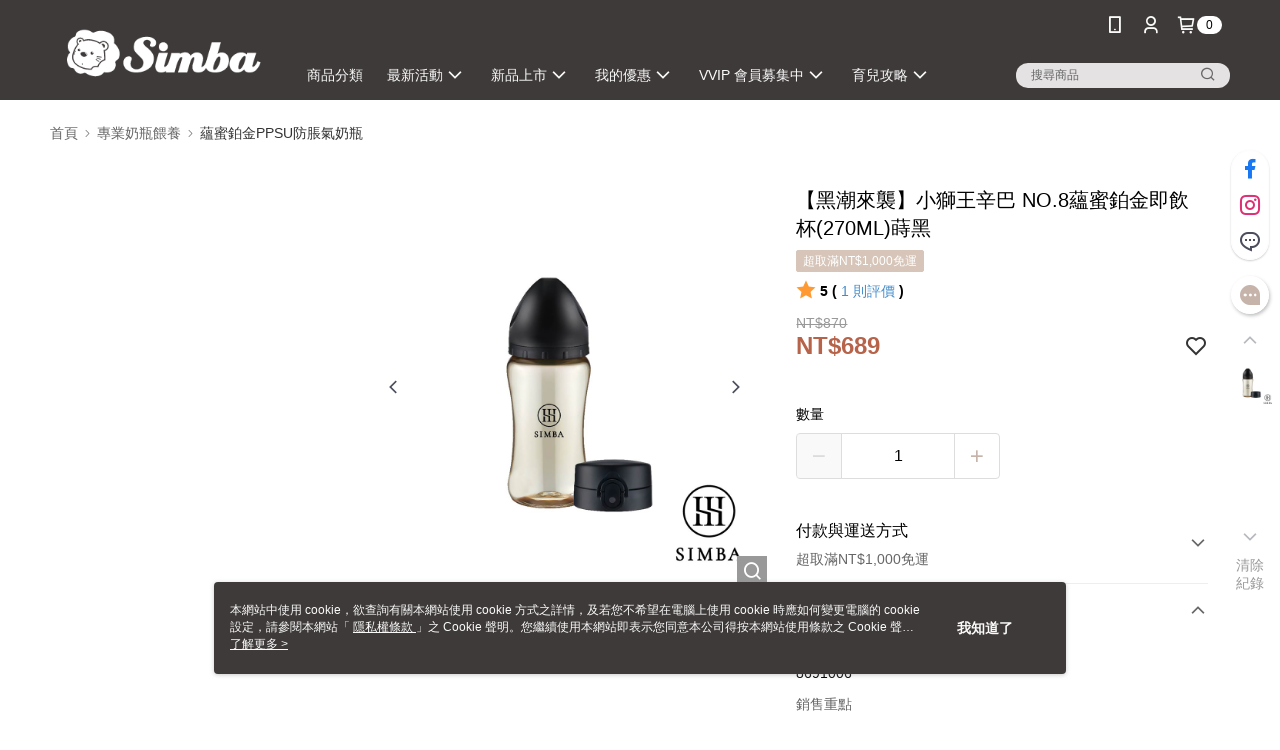

--- FILE ---
content_type: text/html; charset=utf-8
request_url: https://embed.tagnology.co/lightBox?page=https://shop.simba.com.tw/SalePage/Index/8691006
body_size: 2539
content:
<!DOCTYPE html><html lang="en"><head><meta charSet="utf-8" data-next-head=""/><meta name="viewport" content="initial-scale=1, width=device-width" data-next-head=""/><link rel="icon" type="image/x-icon" href="/favicon.ico" data-next-head=""/><meta name="theme-color" content="#ffffff" data-next-head=""/><link rel="icon" type="image/png" href="/favicon-16x16.png" data-next-head=""/><link rel="shortcut icon" type="image/x-icon" href="/favicon.ico" data-next-head=""/><style type="text/css">@font-face {font-family:Roboto;font-style:normal;font-weight:300;src:url(/cf-fonts/s/roboto/5.0.11/cyrillic/300/normal.woff2);unicode-range:U+0301,U+0400-045F,U+0490-0491,U+04B0-04B1,U+2116;font-display:swap;}@font-face {font-family:Roboto;font-style:normal;font-weight:300;src:url(/cf-fonts/s/roboto/5.0.11/latin/300/normal.woff2);unicode-range:U+0000-00FF,U+0131,U+0152-0153,U+02BB-02BC,U+02C6,U+02DA,U+02DC,U+0304,U+0308,U+0329,U+2000-206F,U+2074,U+20AC,U+2122,U+2191,U+2193,U+2212,U+2215,U+FEFF,U+FFFD;font-display:swap;}@font-face {font-family:Roboto;font-style:normal;font-weight:300;src:url(/cf-fonts/s/roboto/5.0.11/greek-ext/300/normal.woff2);unicode-range:U+1F00-1FFF;font-display:swap;}@font-face {font-family:Roboto;font-style:normal;font-weight:300;src:url(/cf-fonts/s/roboto/5.0.11/greek/300/normal.woff2);unicode-range:U+0370-03FF;font-display:swap;}@font-face {font-family:Roboto;font-style:normal;font-weight:300;src:url(/cf-fonts/s/roboto/5.0.11/cyrillic-ext/300/normal.woff2);unicode-range:U+0460-052F,U+1C80-1C88,U+20B4,U+2DE0-2DFF,U+A640-A69F,U+FE2E-FE2F;font-display:swap;}@font-face {font-family:Roboto;font-style:normal;font-weight:300;src:url(/cf-fonts/s/roboto/5.0.11/latin-ext/300/normal.woff2);unicode-range:U+0100-02AF,U+0304,U+0308,U+0329,U+1E00-1E9F,U+1EF2-1EFF,U+2020,U+20A0-20AB,U+20AD-20CF,U+2113,U+2C60-2C7F,U+A720-A7FF;font-display:swap;}@font-face {font-family:Roboto;font-style:normal;font-weight:300;src:url(/cf-fonts/s/roboto/5.0.11/vietnamese/300/normal.woff2);unicode-range:U+0102-0103,U+0110-0111,U+0128-0129,U+0168-0169,U+01A0-01A1,U+01AF-01B0,U+0300-0301,U+0303-0304,U+0308-0309,U+0323,U+0329,U+1EA0-1EF9,U+20AB;font-display:swap;}@font-face {font-family:Roboto;font-style:normal;font-weight:400;src:url(/cf-fonts/s/roboto/5.0.11/latin-ext/400/normal.woff2);unicode-range:U+0100-02AF,U+0304,U+0308,U+0329,U+1E00-1E9F,U+1EF2-1EFF,U+2020,U+20A0-20AB,U+20AD-20CF,U+2113,U+2C60-2C7F,U+A720-A7FF;font-display:swap;}@font-face {font-family:Roboto;font-style:normal;font-weight:400;src:url(/cf-fonts/s/roboto/5.0.11/vietnamese/400/normal.woff2);unicode-range:U+0102-0103,U+0110-0111,U+0128-0129,U+0168-0169,U+01A0-01A1,U+01AF-01B0,U+0300-0301,U+0303-0304,U+0308-0309,U+0323,U+0329,U+1EA0-1EF9,U+20AB;font-display:swap;}@font-face {font-family:Roboto;font-style:normal;font-weight:400;src:url(/cf-fonts/s/roboto/5.0.11/greek-ext/400/normal.woff2);unicode-range:U+1F00-1FFF;font-display:swap;}@font-face {font-family:Roboto;font-style:normal;font-weight:400;src:url(/cf-fonts/s/roboto/5.0.11/latin/400/normal.woff2);unicode-range:U+0000-00FF,U+0131,U+0152-0153,U+02BB-02BC,U+02C6,U+02DA,U+02DC,U+0304,U+0308,U+0329,U+2000-206F,U+2074,U+20AC,U+2122,U+2191,U+2193,U+2212,U+2215,U+FEFF,U+FFFD;font-display:swap;}@font-face {font-family:Roboto;font-style:normal;font-weight:400;src:url(/cf-fonts/s/roboto/5.0.11/cyrillic-ext/400/normal.woff2);unicode-range:U+0460-052F,U+1C80-1C88,U+20B4,U+2DE0-2DFF,U+A640-A69F,U+FE2E-FE2F;font-display:swap;}@font-face {font-family:Roboto;font-style:normal;font-weight:400;src:url(/cf-fonts/s/roboto/5.0.11/cyrillic/400/normal.woff2);unicode-range:U+0301,U+0400-045F,U+0490-0491,U+04B0-04B1,U+2116;font-display:swap;}@font-face {font-family:Roboto;font-style:normal;font-weight:400;src:url(/cf-fonts/s/roboto/5.0.11/greek/400/normal.woff2);unicode-range:U+0370-03FF;font-display:swap;}@font-face {font-family:Roboto;font-style:normal;font-weight:500;src:url(/cf-fonts/s/roboto/5.0.11/latin/500/normal.woff2);unicode-range:U+0000-00FF,U+0131,U+0152-0153,U+02BB-02BC,U+02C6,U+02DA,U+02DC,U+0304,U+0308,U+0329,U+2000-206F,U+2074,U+20AC,U+2122,U+2191,U+2193,U+2212,U+2215,U+FEFF,U+FFFD;font-display:swap;}@font-face {font-family:Roboto;font-style:normal;font-weight:500;src:url(/cf-fonts/s/roboto/5.0.11/cyrillic/500/normal.woff2);unicode-range:U+0301,U+0400-045F,U+0490-0491,U+04B0-04B1,U+2116;font-display:swap;}@font-face {font-family:Roboto;font-style:normal;font-weight:500;src:url(/cf-fonts/s/roboto/5.0.11/cyrillic-ext/500/normal.woff2);unicode-range:U+0460-052F,U+1C80-1C88,U+20B4,U+2DE0-2DFF,U+A640-A69F,U+FE2E-FE2F;font-display:swap;}@font-face {font-family:Roboto;font-style:normal;font-weight:500;src:url(/cf-fonts/s/roboto/5.0.11/vietnamese/500/normal.woff2);unicode-range:U+0102-0103,U+0110-0111,U+0128-0129,U+0168-0169,U+01A0-01A1,U+01AF-01B0,U+0300-0301,U+0303-0304,U+0308-0309,U+0323,U+0329,U+1EA0-1EF9,U+20AB;font-display:swap;}@font-face {font-family:Roboto;font-style:normal;font-weight:500;src:url(/cf-fonts/s/roboto/5.0.11/latin-ext/500/normal.woff2);unicode-range:U+0100-02AF,U+0304,U+0308,U+0329,U+1E00-1E9F,U+1EF2-1EFF,U+2020,U+20A0-20AB,U+20AD-20CF,U+2113,U+2C60-2C7F,U+A720-A7FF;font-display:swap;}@font-face {font-family:Roboto;font-style:normal;font-weight:500;src:url(/cf-fonts/s/roboto/5.0.11/greek/500/normal.woff2);unicode-range:U+0370-03FF;font-display:swap;}@font-face {font-family:Roboto;font-style:normal;font-weight:500;src:url(/cf-fonts/s/roboto/5.0.11/greek-ext/500/normal.woff2);unicode-range:U+1F00-1FFF;font-display:swap;}@font-face {font-family:Roboto;font-style:normal;font-weight:700;src:url(/cf-fonts/s/roboto/5.0.11/cyrillic-ext/700/normal.woff2);unicode-range:U+0460-052F,U+1C80-1C88,U+20B4,U+2DE0-2DFF,U+A640-A69F,U+FE2E-FE2F;font-display:swap;}@font-face {font-family:Roboto;font-style:normal;font-weight:700;src:url(/cf-fonts/s/roboto/5.0.11/greek/700/normal.woff2);unicode-range:U+0370-03FF;font-display:swap;}@font-face {font-family:Roboto;font-style:normal;font-weight:700;src:url(/cf-fonts/s/roboto/5.0.11/latin/700/normal.woff2);unicode-range:U+0000-00FF,U+0131,U+0152-0153,U+02BB-02BC,U+02C6,U+02DA,U+02DC,U+0304,U+0308,U+0329,U+2000-206F,U+2074,U+20AC,U+2122,U+2191,U+2193,U+2212,U+2215,U+FEFF,U+FFFD;font-display:swap;}@font-face {font-family:Roboto;font-style:normal;font-weight:700;src:url(/cf-fonts/s/roboto/5.0.11/latin-ext/700/normal.woff2);unicode-range:U+0100-02AF,U+0304,U+0308,U+0329,U+1E00-1E9F,U+1EF2-1EFF,U+2020,U+20A0-20AB,U+20AD-20CF,U+2113,U+2C60-2C7F,U+A720-A7FF;font-display:swap;}@font-face {font-family:Roboto;font-style:normal;font-weight:700;src:url(/cf-fonts/s/roboto/5.0.11/cyrillic/700/normal.woff2);unicode-range:U+0301,U+0400-045F,U+0490-0491,U+04B0-04B1,U+2116;font-display:swap;}@font-face {font-family:Roboto;font-style:normal;font-weight:700;src:url(/cf-fonts/s/roboto/5.0.11/vietnamese/700/normal.woff2);unicode-range:U+0102-0103,U+0110-0111,U+0128-0129,U+0168-0169,U+01A0-01A1,U+01AF-01B0,U+0300-0301,U+0303-0304,U+0308-0309,U+0323,U+0329,U+1EA0-1EF9,U+20AB;font-display:swap;}@font-face {font-family:Roboto;font-style:normal;font-weight:700;src:url(/cf-fonts/s/roboto/5.0.11/greek-ext/700/normal.woff2);unicode-range:U+1F00-1FFF;font-display:swap;}@font-face {font-family:Roboto;font-style:normal;font-weight:900;src:url(/cf-fonts/s/roboto/5.0.11/vietnamese/900/normal.woff2);unicode-range:U+0102-0103,U+0110-0111,U+0128-0129,U+0168-0169,U+01A0-01A1,U+01AF-01B0,U+0300-0301,U+0303-0304,U+0308-0309,U+0323,U+0329,U+1EA0-1EF9,U+20AB;font-display:swap;}@font-face {font-family:Roboto;font-style:normal;font-weight:900;src:url(/cf-fonts/s/roboto/5.0.11/cyrillic/900/normal.woff2);unicode-range:U+0301,U+0400-045F,U+0490-0491,U+04B0-04B1,U+2116;font-display:swap;}@font-face {font-family:Roboto;font-style:normal;font-weight:900;src:url(/cf-fonts/s/roboto/5.0.11/greek-ext/900/normal.woff2);unicode-range:U+1F00-1FFF;font-display:swap;}@font-face {font-family:Roboto;font-style:normal;font-weight:900;src:url(/cf-fonts/s/roboto/5.0.11/cyrillic-ext/900/normal.woff2);unicode-range:U+0460-052F,U+1C80-1C88,U+20B4,U+2DE0-2DFF,U+A640-A69F,U+FE2E-FE2F;font-display:swap;}@font-face {font-family:Roboto;font-style:normal;font-weight:900;src:url(/cf-fonts/s/roboto/5.0.11/greek/900/normal.woff2);unicode-range:U+0370-03FF;font-display:swap;}@font-face {font-family:Roboto;font-style:normal;font-weight:900;src:url(/cf-fonts/s/roboto/5.0.11/latin/900/normal.woff2);unicode-range:U+0000-00FF,U+0131,U+0152-0153,U+02BB-02BC,U+02C6,U+02DA,U+02DC,U+0304,U+0308,U+0329,U+2000-206F,U+2074,U+20AC,U+2122,U+2191,U+2193,U+2212,U+2215,U+FEFF,U+FFFD;font-display:swap;}@font-face {font-family:Roboto;font-style:normal;font-weight:900;src:url(/cf-fonts/s/roboto/5.0.11/latin-ext/900/normal.woff2);unicode-range:U+0100-02AF,U+0304,U+0308,U+0329,U+1E00-1E9F,U+1EF2-1EFF,U+2020,U+20A0-20AB,U+20AD-20CF,U+2113,U+2C60-2C7F,U+A720-A7FF;font-display:swap;}</style><meta name="viewport" content="width=device-width, initial-scale=1"/><meta name="emotion-insertion-point" content=""/><meta name="emotion-insertion-point" content=""/><style data-emotion="mui-global o6gwfi">html{-webkit-font-smoothing:antialiased;-moz-osx-font-smoothing:grayscale;box-sizing:border-box;-webkit-text-size-adjust:100%;}*,*::before,*::after{box-sizing:inherit;}strong,b{font-weight:700;}body{margin:0;color:rgba(0, 0, 0, 0.87);font-family:"Roboto","Helvetica","Arial",sans-serif;font-weight:400;font-size:1rem;line-height:1.5;letter-spacing:0.00938em;background-color:#fff;}@media print{body{background-color:#fff;}}body::backdrop{background-color:#fff;}</style><style data-emotion="mui "></style><script type="a71c7c16a4ded5b3d04855f3-text/javascript">(function(w,d,s,l,i){w[l]=w[l]||[];w[l].push({'gtm.start':
            new Date().getTime(),event:'gtm.js'});var f=d.getElementsByTagName(s)[0],
            j=d.createElement(s),dl=l!='dataLayer'?'&l='+l:'';j.async=true;j.src=
            'https://www.googletagmanager.com/gtm.js?id='+i+dl;f.parentNode.insertBefore(j,f);
            })(window,document,'script','dataLayer','GTM-5HW5BTVG');</script><link data-next-font="" rel="preconnect" href="/" crossorigin="anonymous"/><link rel="preload" href="/_next/static/css/6ea6bd70835bbb0d.css" as="style"/><link rel="stylesheet" href="/_next/static/css/6ea6bd70835bbb0d.css" data-n-g=""/><link rel="preload" href="/_next/static/css/88c4e23b2f8a19d4.css" as="style"/><link rel="stylesheet" href="/_next/static/css/88c4e23b2f8a19d4.css"/><noscript data-n-css=""></noscript><script defer="" nomodule="" src="/_next/static/chunks/polyfills-42372ed130431b0a.js" type="a71c7c16a4ded5b3d04855f3-text/javascript"></script><script src="/_next/static/chunks/webpack-4d7be533d25ae6b2.js" defer="" type="a71c7c16a4ded5b3d04855f3-text/javascript"></script><script src="/_next/static/chunks/2659-4a7fd3fc22a2a95f.js" defer="" type="a71c7c16a4ded5b3d04855f3-text/javascript"></script><script src="/_next/static/chunks/2514-030235ac71dee5f4.js" defer="" type="a71c7c16a4ded5b3d04855f3-text/javascript"></script><script src="/_next/static/chunks/3808-04732b56341d57da.js" defer="" type="a71c7c16a4ded5b3d04855f3-text/javascript"></script><script src="/_next/static/chunks/8944-fb36c303787b9c76.js" defer="" type="a71c7c16a4ded5b3d04855f3-text/javascript"></script><script src="/_next/static/chunks/2118-f1e3c42fa06c3877.js" defer="" type="a71c7c16a4ded5b3d04855f3-text/javascript"></script><script src="/_next/static/chunks/main-03814d790f85cfdd.js" defer="" type="a71c7c16a4ded5b3d04855f3-text/javascript"></script><script src="/_next/static/chunks/7501-754bde80dcac9d91.js" defer="" type="a71c7c16a4ded5b3d04855f3-text/javascript"></script><script src="/_next/static/chunks/9985-6cd9299c60f32f68.js" defer="" type="a71c7c16a4ded5b3d04855f3-text/javascript"></script><script src="/_next/static/chunks/4609-c547a6b31cd6c576.js" defer="" type="a71c7c16a4ded5b3d04855f3-text/javascript"></script><script src="/_next/static/chunks/5148-f16f21ae5f145462.js" defer="" type="a71c7c16a4ded5b3d04855f3-text/javascript"></script><script src="/_next/static/chunks/5305-eea533651694dd07.js" defer="" type="a71c7c16a4ded5b3d04855f3-text/javascript"></script><script src="/_next/static/chunks/1184-def1e8c4df3db254.js" defer="" type="a71c7c16a4ded5b3d04855f3-text/javascript"></script><script src="/_next/static/chunks/1966-276106ede0e8da8f.js" defer="" type="a71c7c16a4ded5b3d04855f3-text/javascript"></script><script src="/_next/static/chunks/4214-76e2a94f2fe816db.js" defer="" type="a71c7c16a4ded5b3d04855f3-text/javascript"></script><script src="/_next/static/chunks/pages/_app-b760ba4c64b41803.js" defer="" type="a71c7c16a4ded5b3d04855f3-text/javascript"></script><script src="/_next/static/chunks/3165-cc6c6bb152d48698.js" defer="" type="a71c7c16a4ded5b3d04855f3-text/javascript"></script><script src="/_next/static/chunks/7225-7c6fd00f233b8cf3.js" defer="" type="a71c7c16a4ded5b3d04855f3-text/javascript"></script><script src="/_next/static/chunks/9628-fbc0f619dba91227.js" defer="" type="a71c7c16a4ded5b3d04855f3-text/javascript"></script><script src="/_next/static/chunks/564-2e6a9b3d4391cba3.js" defer="" type="a71c7c16a4ded5b3d04855f3-text/javascript"></script><script src="/_next/static/chunks/9208-50cb333bf6063f29.js" defer="" type="a71c7c16a4ded5b3d04855f3-text/javascript"></script><script src="/_next/static/chunks/8901-c22fb86b1e27b11f.js" defer="" type="a71c7c16a4ded5b3d04855f3-text/javascript"></script><script src="/_next/static/chunks/9115-5ae01ff29b5decc3.js" defer="" type="a71c7c16a4ded5b3d04855f3-text/javascript"></script><script src="/_next/static/chunks/8971-dc0f72741c5b20a2.js" defer="" type="a71c7c16a4ded5b3d04855f3-text/javascript"></script><script src="/_next/static/chunks/7317-cd9621afbc195553.js" defer="" type="a71c7c16a4ded5b3d04855f3-text/javascript"></script><script src="/_next/static/chunks/5939-8a06189e720edd18.js" defer="" type="a71c7c16a4ded5b3d04855f3-text/javascript"></script><script src="/_next/static/chunks/5125-cfd5a4eba117e76d.js" defer="" type="a71c7c16a4ded5b3d04855f3-text/javascript"></script><script src="/_next/static/chunks/4655-676f1d34f5b783a2.js" defer="" type="a71c7c16a4ded5b3d04855f3-text/javascript"></script><script src="/_next/static/chunks/7163-5ab5caa15a8f0a80.js" defer="" type="a71c7c16a4ded5b3d04855f3-text/javascript"></script><script src="/_next/static/chunks/1511-56aa31673dd963ba.js" defer="" type="a71c7c16a4ded5b3d04855f3-text/javascript"></script><script src="/_next/static/chunks/4729-5f01c25e844fcd26.js" defer="" type="a71c7c16a4ded5b3d04855f3-text/javascript"></script><script src="/_next/static/chunks/8877-79474c5db2a3aa1f.js" defer="" type="a71c7c16a4ded5b3d04855f3-text/javascript"></script><script src="/_next/static/chunks/7579-b0dd210a1660c927.js" defer="" type="a71c7c16a4ded5b3d04855f3-text/javascript"></script><script src="/_next/static/chunks/2169-226628438a392b13.js" defer="" type="a71c7c16a4ded5b3d04855f3-text/javascript"></script><script src="/_next/static/chunks/1119-265aa930714e11f3.js" defer="" type="a71c7c16a4ded5b3d04855f3-text/javascript"></script><script src="/_next/static/chunks/6587-d1b76b5fb0763565.js" defer="" type="a71c7c16a4ded5b3d04855f3-text/javascript"></script><script src="/_next/static/chunks/5957-14219bbd6a9bf533.js" defer="" type="a71c7c16a4ded5b3d04855f3-text/javascript"></script><script src="/_next/static/chunks/8486-1bd0b3b44215d775.js" defer="" type="a71c7c16a4ded5b3d04855f3-text/javascript"></script><script src="/_next/static/chunks/7329-65e1da275d422f91.js" defer="" type="a71c7c16a4ded5b3d04855f3-text/javascript"></script><script src="/_next/static/chunks/5277-5839134e292a010b.js" defer="" type="a71c7c16a4ded5b3d04855f3-text/javascript"></script><script src="/_next/static/chunks/6462-bb14ac2d1eb72d5c.js" defer="" type="a71c7c16a4ded5b3d04855f3-text/javascript"></script><script src="/_next/static/chunks/pages/lightBox-378b0aa1735206e5.js" defer="" type="a71c7c16a4ded5b3d04855f3-text/javascript"></script><script src="/_next/static/AydS4ZPJx76ZamYmy_XOk/_buildManifest.js" defer="" type="a71c7c16a4ded5b3d04855f3-text/javascript"></script><script src="/_next/static/AydS4ZPJx76ZamYmy_XOk/_ssgManifest.js" defer="" type="a71c7c16a4ded5b3d04855f3-text/javascript"></script></head><body style="background-color:transparent"><noscript><iframe src="https://www.googletagmanager.com/ns.html?id=GTM-5HW5BTVG" height="0" width="0" style="display:none;visibility:hidden"></iframe></noscript><div id="__next"></div><script id="__NEXT_DATA__" type="application/json">{"props":{"pageProps":{}},"page":"/lightBox","query":{},"buildId":"AydS4ZPJx76ZamYmy_XOk","nextExport":true,"autoExport":true,"isFallback":false,"scriptLoader":[]}</script><script src="/cdn-cgi/scripts/7d0fa10a/cloudflare-static/rocket-loader.min.js" data-cf-settings="a71c7c16a4ded5b3d04855f3-|49" defer></script><script defer src="https://static.cloudflareinsights.com/beacon.min.js/vcd15cbe7772f49c399c6a5babf22c1241717689176015" integrity="sha512-ZpsOmlRQV6y907TI0dKBHq9Md29nnaEIPlkf84rnaERnq6zvWvPUqr2ft8M1aS28oN72PdrCzSjY4U6VaAw1EQ==" data-cf-beacon='{"version":"2024.11.0","token":"a88b87670fe44a03bdd1368ee23dea7b","server_timing":{"name":{"cfCacheStatus":true,"cfEdge":true,"cfExtPri":true,"cfL4":true,"cfOrigin":true,"cfSpeedBrain":true},"location_startswith":null}}' crossorigin="anonymous"></script>
</body></html>

--- FILE ---
content_type: text/css
request_url: https://cms-static.cdn.91app.com/theme/38911/css/cmsTheme_4038b5d3-686b-4c20-95c9-6535948d0a41_1768978281540.css?v=020190828
body_size: 358
content:
.cms-badge{color:#000;background:#fff}.cms-header{background:#3e3a39}.cms-nav{color:#fafafa}.cms-logo{background-image:url(https://cms-static.cdn.91app.com/images/original/38911/9d9a6713-fa1f-4b97-9e04-9bf896939c92-1646876061-n36hlm7u7g_d.png)}.cms-linkColor{color:#428bca !important}.cms-moneyColor{color:#b6634a !important}.cms-discountMoneyColor{color:#b6634a !important}.cms-primaryBtnBgColor{background-color:#c6b4aa !important}.cms-primaryBtnTextColor{color:#fff !important}.cms-secondBtnBgColor{background-color:#fff !important}.cms-secondBtnTextColor{color:#c6b4aa !important}.cms-secondBtnBorderColor{border-color:#c6b4aa !important}.cms-primaryHeartBtnBgColor{color:#ff5353 !important}.cms-secondHeartBtnBgColor{color:#333 !important}.cms-generalTagBgColor{background-color:#d6c5b8 !important}.cms-generalTagTextColor{color:#fff !important}.cms-emphasisTagBgColor{background-color:#ff5353 !important}.cms-emphasisTagTextColor{color:#fff !important}.cms-keyWordTagTextColor{color:#ccc !important}.cms-moneyBgColor{background-color:#b6634a !important}.cms-moneyBorderColor{border-color:#b6634a !important}.cms-moneyOutlineColor{outline-color:#b6634a !important}#progressbar li.active:before{background-color:#b6634a !important;border-color:#b6634a !important}.cms-secondBtnBgColor:hover{background-color:#f7f7f7 !important}.cms-primaryBtnBgColor:hover{background-color:#c0aca1 !important}.cms-primaryBtnBorderColor{border-color:#c6b4aa !important}.cms-primaryQtyBtnTextColor{color:#c6b4aa !important}.cms-tagBorderColor{border-color:#d6c5b8 !important}.banner-discount-fee{color:#b6634a !important}.banner-add-to-cart{border-color:#c6b4aa !important;color:#c6b4aa !important}.cms-main-color{background-color:#3e3a39 !important}.cms-sub-color{color:#fafafa !important}